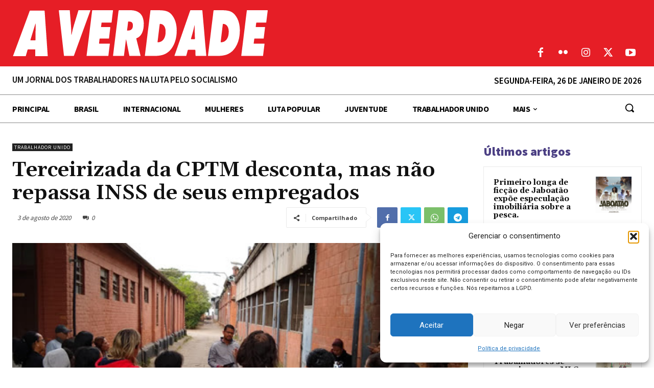

--- FILE ---
content_type: text/html; charset=UTF-8
request_url: https://averdade.org.br/wp-admin/admin-ajax.php?td_theme_name=Newspaper&v=12.7.1
body_size: 441
content:
{"31398":266}